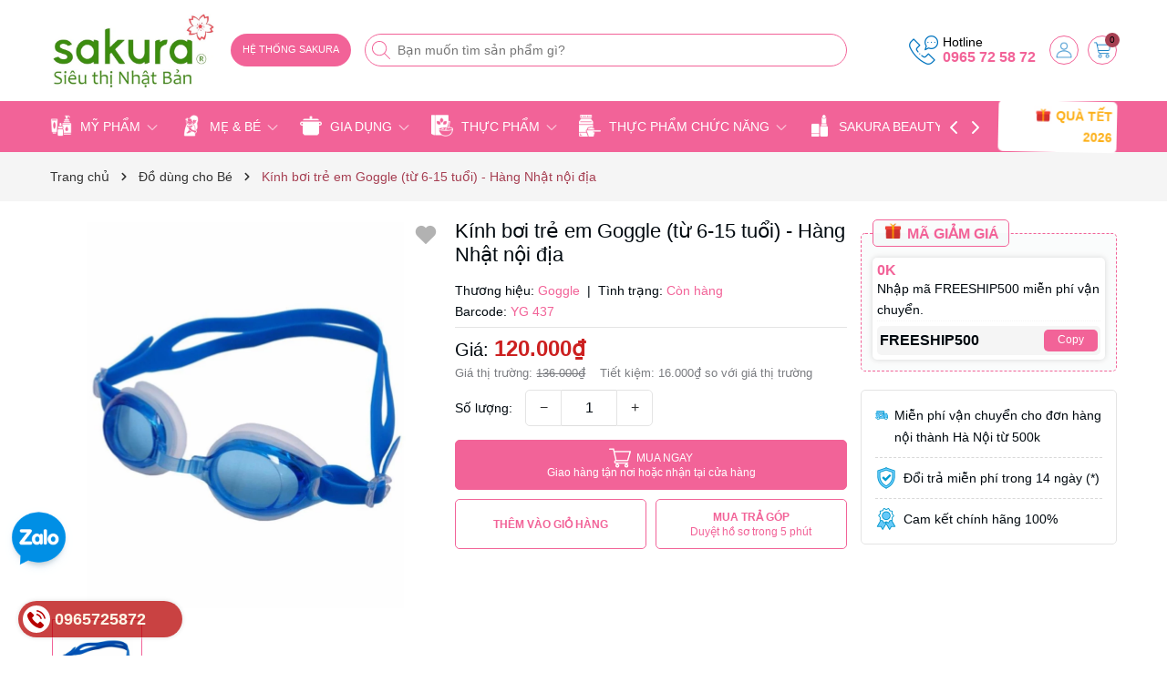

--- FILE ---
content_type: text/html; charset=utf-8
request_url: https://sieuthisakura.com/kinh-boi-tre-em-goggle-tu-6-15-tuoi?view=itemview
body_size: 989
content:

 






















































































































<div class="swiper-slide">
	<div class=" item_product_main">
		<form action="/cart/add" method="post" class="variants product-action" data-id="product-actions-8466595" enctype="multipart/form-data">
			<a class="image_thumb scale_hover" href="/kinh-boi-tre-em-goggle-tu-6-15-tuoi" title="K&#237;nh bơi trẻ em Goggle (từ 6-15 tuổi) - H&#224;ng Nhật nội địa">
				<img width="480" height="480" class="lazyload image1" src="[data-uri]"  data-src="//bizweb.dktcdn.net/thumb/large/100/257/549/products/35-834c0da1-6d66-44d3-8dc1-c8c028d9e358.jpg?v=1652428512590" alt="K&#237;nh bơi trẻ em Goggle (từ 6-15 tuổi) - H&#224;ng Nhật nội địa">
			</a>
			
			<div class="group_action">
				<input type="hidden" name="variantId" value="65049618" />
				<button class="btn-anima hidden-xs btn-buy btn-cart btn-left btn btn-views left-to add_to_cart active " title="Mua ngay">
					<img width="24" height="24" src="//bizweb.dktcdn.net/100/257/549/themes/918015/assets/cart-add.svg?1767694372724" alt="Mua ngay"/>
				</button>
				<a title="Xem nhanh" href="/kinh-boi-tre-em-goggle-tu-6-15-tuoi" data-handle="kinh-boi-tre-em-goggle-tu-6-15-tuoi" class="btn-anima hidden-xs xem_nhanh btn-circle btn-views btn_view btn right-to quick-view">
				<img width="24" height="24" src="//bizweb.dktcdn.net/100/257/549/themes/918015/assets/view.svg?1767694372724" alt="Xem nhanh"/>
				</a>
				<a href="javascript:void(0)" class="setWishlist btn-anima hidden-xs" data-wish="kinh-boi-tre-em-goggle-tu-6-15-tuoi" tabindex="0" title="Thêm vào yêu thích">
				<img width="24" height="24" src="//bizweb.dktcdn.net/100/257/549/themes/918015/assets/heart.svg?1767694372724" alt="Thêm vào yêu thích"/> 
				</a>	
			</div>
		</form>
		<div class="product-info">
			<h3 class="product-name"><a href="/kinh-boi-tre-em-goggle-tu-6-15-tuoi" title="K&#237;nh bơi trẻ em Goggle (từ 6-15 tuổi) - H&#224;ng Nhật nội địa">K&#237;nh bơi trẻ em Goggle (từ 6-15 tuổi) - H&#224;ng Nhật nội địa</a></h3>
			<div class="price-box">
				
				<span class="price">120.000₫</span>
				<span class="compare-price">136.000₫</span>
				<span class="smart">(-12%)</span>
				
			</div>
		</div>
	</div>
</div>

--- FILE ---
content_type: text/css
request_url: https://bizweb.dktcdn.net/100/257/549/themes/918015/assets/breadcrumb_style.scss.css?1767694372724
body_size: 608
content:
.bread-crumb{background:#f5f5f5;margin-bottom:20px}@media (max-width: 768px){.bread-crumb{margin-bottom:10px}}.bizweb-product-reviews-module{margin:0 !important}.breadcrumb{margin:0;font-size:14px;padding:15px 0px;border-radius:0;font-weight:400;line-height:24px;background-color:transparent;width:100%;text-align:left}.breadcrumb li{display:inline}.breadcrumb li>a{color:#333}.breadcrumb li>a>span{color:#333}.breadcrumb li .mr_lr{padding:0px 3px;color:#333}.breadcrumb li .mr_lr svg{width:10px;height:10px;margin-top:-2px}.breadcrumb li span{display:inline;color:#333}.breadcrumb li span .fa{color:#333;padding:0px 5px}.breadcrumb li a:hover,.breadcrumb li.active,.breadcrumb li strong{color:var(--subColor);font-weight:400;text-decoration:none}.breadcrumb li a:hover span,.breadcrumb li.active span,.breadcrumb li strong span{color:var(--subColor)}.breadcrumb>li+li:before{display:none}.pagination>li:first-child>a,.pagination>li:first-child>span{border-top-left-radius:0px;border-bottom-left-radius:0px;border-radius:50%}.pagination>li:last-child>a,.pagination>li:last-child>span{border-top-left-radius:0px;border-bottom-left-radius:0px;border-radius:50%}.pagenav{position:relative;width:100%;margin-bottom:20px}.pagenav span{display:inline-block;float:left;margin-right:10px;line-height:30px;font-weight:700}.nav_pagi{display:inline-block;width:100%}.nav_pagi .pagination{position:relative;z-index:1;padding:0 0px;margin:0 0 0px;display:flex;align-items:center;justify-content:center;list-style:none}@media (max-width: 768px){.nav_pagi .pagination{padding:0 0px;display:block;text-align:center}.nav_pagi .pagination .page-item{display:inline-block}}.nav_pagi .pagination .page-link{font-weight:400;float:left;margin:0 2.5px;width:30px;background:transparent;border:solid 1px var(--mainColor);text-align:center;height:30px;font-size:14px;padding:0;line-height:28px;color:var(--mainColor);text-decoration:none;border-radius:5px}.nav_pagi .pagination .page-link.link-next-pre{line-height:26px}.nav_pagi .pagination .page-link.page-db{width:auto;padding:0 20px}.nav_pagi .pagination .page-link:hover{background-color:var(--mainColor);color:#fff}.nav_pagi .pagination .page-link svg{width:14px;height:14px;margin-top:-3px}.nav_pagi .pagination .page-item.disabled .page-link{border:0;display:none}.nav_pagi .pagination .page-item.active .page-link{background-color:var(--mainColor);border-color:var(--mainColor);color:#fff;display:block}
